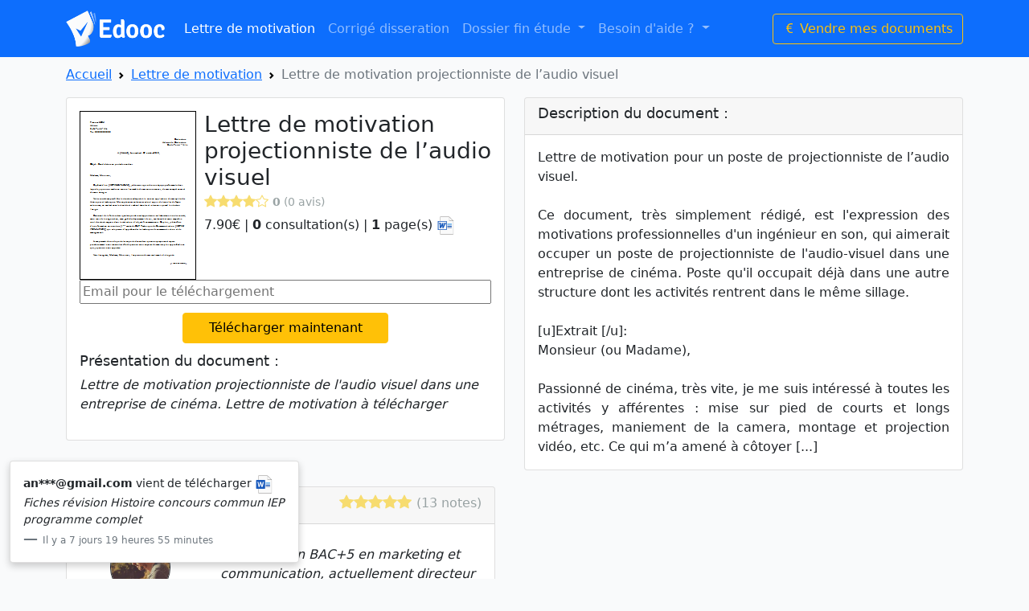

--- FILE ---
content_type: text/html; charset=UTF-8
request_url: https://www.edooc.fr/lettre-de-motivation-projectionniste-de-laudio-visuel-3094.html
body_size: 7650
content:
<!doctype html>
<html lang="fr">
  <head>
    <!-- Required meta tags -->
<meta charset="utf-8">
<meta name="viewport" content="width=device-width, initial-scale=1">

<!-- Bootstrap CSS -->
<link href="https://cdn.jsdelivr.net/npm/bootstrap@5.0.0-beta3/dist/css/bootstrap.min.css" rel="stylesheet" />
<link rel="stylesheet" href="https://cdn.jsdelivr.net/npm/bootstrap-icons@1.7.1/font/bootstrap-icons.css">
<link rel="stylesheet" href="https://www.edooc.fr/css/main.css">
<link rel="icon" href="https://www.edooc.fr/images/edooc-favicon.png" type="image/x-icon">

<script src="https://cdn.jsdelivr.net/npm/bootstrap@5.0.0-beta3/dist/js/bootstrap.bundle.min.js" /></script>

<link rel="preconnect" href="//www.google-analytics.com" crossorigin>

<!-- Google Tag Manager -->
<script>(function(w,d,s,l,i){w[l]=w[l]||[];w[l].push({'gtm.start':
new Date().getTime(),event:'gtm.js'});var f=d.getElementsByTagName(s)[0],
j=d.createElement(s),dl=l!='dataLayer'?'&l='+l:'';j.async=true;j.src=
'https://www.googletagmanager.com/gtm.js?id='+i+dl;f.parentNode.insertBefore(j,f);
})(window,document,'script','dataLayer','GTM-5ZBKQ9J');</script>
<!-- End Google Tag Manager -->
    <title>Lettre de motivation projectionniste de l’audio visuel |  Edooc</title>
	<style>
	h1{font-size:28px;}
	h2{
		font-size:18px;
		font-weight:400;
	}
	h2 a{
		text-decoration:none;
		color:#0d6efd;
	}
	.card{margin-bottom:20px;}
	
	.bi-star-fill,.bi-star{color:#F7DC6F;}
	.formQestionFaqs{
		display:none;
	}
	.loading_conteneur{
		width:100%;
		text-align:center;
		display:none;
	}
	#conteneur_question_reponse_faqs{
		display:none;
	}
	</style>
	<script type="text/javascript" src="js/jquery-3.6.0.min.js"></script>
	<script type="text/javascript">
		$(document).ready(function(){
			$(document).on('click', 'button#showFormPaiement', function(){
				var email = $("input#cardEmailInit").val();
				if(validateEmail(email)){
					eraseCookie("cookie_mail");
					setCookie("cookie_mail",email,1);
					document.location.href = "paiement.php?id_produit=3094";
				}
			});
			$(document).on('click', 'button#btnQuestion', function(e){
				$('form.formQestionFaqs').show();
				$('div#conteneur_question_reponse_faqs').hide();
				$(this).hide();
			});
			$(document).on('click', 'button#AnnulerFormQuestion', function(e){
				$('form.formQestionFaqs').hide();
				$('button#btnQuestion').show();
				$('div#conteneur_question_reponse_faqs').show();
			});

			getQuestionReponseFaqs('3094');
		});
		function getQuestionReponseFaqs(id_produit){
			$('div.loading_conteneur').show();
			$.ajax({
				type: "POST",
				url: 'get_question_reponse_faqs.php',
				data: 'id_produit='+id_produit,
				success: function(res){
					$('button#btnQuestion').show();
					$('div.loading_conteneur').hide();
					$('div#conteneur_question_reponse_faqs').show();
					$('div#conteneur_question_reponse_faqs').html(res);
				}
			});
		}
		function SendFormFaqs(form){
			
			var dataForm = new FormData(form);
			var email_faqs = dataForm.get("email_faqs").trim();
			var prenom_faqs = dataForm.get("prenom_faqs").trim();
			var question_faqs = dataForm.get("question_faqs").trim();
			var id_produit = dataForm.get("id_produit").trim();
			
			if(email_faqs != ''){
				if(!validateEmail(email_faqs)){
					$('input#email_faqs').css('border-color', 'red');
					return false;
				}
			}

			if(question_faqs == ''){
				$('textarea#question_faqs').css('border-color', 'red');
				return false;
			}

			$('div.loading_conteneur').show();
			$('form.formQestionFaqs').hide();

			
			$.ajax({
				type: "POST",
				url: 'save_question_faqs.php',
				data: dataForm,
				enctype: 'multipart/form-data',
				processData: false,
				contentType: false,
				success: function(res){
					$('button#btnQuestion').show();
					$('div.loading_conteneur').hide();
					$('div#conteneur_question_reponse_faqs').show();
					getQuestionReponseFaqs(id_produit);
					return false;
				}
			});
			

			return false;
		}

		function validateEmail(email) {
			const re = /^(([^<>()[\]\\.,;:\s@"]+(\.[^<>()[\]\\.,;:\s@"]+)*)|(".+"))@((\[[0-9]{1,3}\.[0-9]{1,3}\.[0-9]{1,3}\.[0-9]{1,3}\])|(([a-zA-Z\-0-9]+\.)+[a-zA-Z]{2,}))$/;
			return re.test(String(email).toLowerCase());
		}

		function setCookie(name,value,days) {
			var expires = "";
			if (days) {
				var date = new Date();
				date.setTime(date.getTime() + (days*24*60*60*1000));
				expires = "; expires=" + date.toUTCString();
			}
			document.cookie = name + "=" + (value || "")  + expires + "; path=/";
		}

		function getCookie(name) {
			var nameEQ = name + "=";
			var ca = document.cookie.split(';');
			for(var i=0;i < ca.length;i++) {
				var c = ca[i];
				while (c.charAt(0)==' ') c = c.substring(1,c.length);
				if (c.indexOf(nameEQ) == 0) return c.substring(nameEQ.length,c.length);
			}
			return null;
		}

		function eraseCookie(name) {   
			document.cookie = name +'=; Path=/; Expires=Thu, 01 Jan 1970 00:00:01 GMT;';
		}
	</script>
	<script type="application/ld+json">
    {
      "@context": "https://schema.org/",
      "@type": "Product",
      "name": "Lettre de motivation projectionniste de l’audio visuel",
      "description": "Lettre de motivation pour un poste de projectionniste de l’audio visuel.<br />
<br />
Ce document, très simplement rédigé, est l'expression des motivations professionnelles d'un ingénieur en son, qui aimerait occuper un poste de projectionniste de l'audio-visuel dans une entreprise de cinéma. Poste qu'il occupait déjà dans une autre structure dont les activités rentrent dans le même sillage.<br />
<br />
[u]Extrait [/u]:<br />
Monsieur (ou Madame),<br />
<br />
Passionné de cinéma, très vite, je me suis intéressé à toutes les activités y afférentes : mise sur pied de courts et longs métrages, maniement de la camera, montage et projection vidéo, etc. Ce qui m’a amené à côtoyer [...]",
      "sku": "3094",
      "brand": {
        "@type": "Brand",
        "name": "Edooc"
      },
      "aggregateRating": {
        "@type": "AggregateRating",
        "ratingValue": "4.7",
        "reviewCount": "37"
      }
    }
    </script>
  </head>
  <body>
	<!-- Google Tag Manager (noscript) -->
<noscript><iframe src="https://www.googletagmanager.com/ns.html?id=GTM-5ZBKQ9J"
height="0" width="0" style="display:none;visibility:hidden"></iframe></noscript>
<!-- End Google Tag Manager (noscript) -->
<nav class="navbar navbar-expand-lg navbar-dark bg-primary">
  <div class="container">
    <a class="navbar-brand" href="https://www.edooc.fr/"><img src="https://www.edooc.fr/images/edooc-logo.png" height="45px" alt="Edooc logo" /></a>
    <button class="navbar-toggler" type="button" data-bs-toggle="collapse" data-bs-target="#navbarSupportedContent" aria-controls="navbarSupportedContent" aria-expanded="false" aria-label="Toggle navigation">
      <span class="navbar-toggler-icon"></span>
    </button>
    <div class="collapse navbar-collapse" id="navbarSupportedContent">
      <ul class="navbar-nav me-auto mb-2 mb-lg-0">
        <li class="nav-item">
          <a class="nav-link active" aria-current="page" href="https://www.edooc.fr/lettre-motivation.html">Lettre de motivation</a>
        </li>
        <li class="nav-item">
          <a class="nav-link" href="https://www.edooc.fr/corrige-dissertation.html">Corrigé disseration</a>
        </li>
        <li class="nav-item dropdown">
          <a class="nav-link dropdown-toggle" href="#" id="navbarDropdown" role="button" data-bs-toggle="dropdown" aria-expanded="false">
            Dossier fin étude
          </a>
          <ul class="dropdown-menu" aria-labelledby="navbarDropdown">
            <li><a class="dropdown-item" href="https://www.edooc.fr/rapport-de-stage.html">Rapport de stage</a></li>
            <li><a class="dropdown-item" href="https://www.edooc.fr/dossier-pduc-acrc.html">PDUC/ACRC</a></li>
            <li><a class="dropdown-item" href="https://www.edooc.fr/tpe-tpi.html">TPE/TPI</a></li>
          </ul>
        </li>
		<li class="nav-item dropdown">
          <a class="nav-link dropdown-toggle" href="#" id="navbarDropdown" role="button" data-bs-toggle="dropdown" aria-expanded="false">
            Besoin d'aide ?
          </a>
          <ul class="dropdown-menu" aria-labelledby="navbarDropdown">
            <li><a class="dropdown-item" href="https://www.edooc.fr/faq.html"><i class="bi bi-question-circle"></i> FAQ</a></li>
            <li><a class="dropdown-item" href="https://www.edooc.fr/contact.html"><i class="bi bi-envelope"></i> Nous contacter</a></li>
          </ul>
        </li>
		 <!--<li class="nav-item dropdown">
          <a class="nav-link dropdown-toggle" href="#" id="navbarDropdown" role="button" data-bs-toggle="dropdown" aria-expanded="false">
            Documents pro
          </a>
          <ul class="dropdown-menu" aria-labelledby="navbarDropdown">
            <li><a class="dropdown-item" href="https://www.edooc.fr/rapport-de-stage.html">Modèle CGV</a></li>
            <li><a class="dropdown-item" href="https://www.edooc.fr/memoire.html">Mémoire</a></li>
            <li><a class="dropdown-item" href="https://www.edooc.fr/pduc-acrc.html">PDUC/ACRC</a></li>
          </ul>
        </li>-->
        <!--<li class="nav-item">
          <a class="nav-link disabled" href="#" tabindex="-1" aria-disabled="true">Disabled</a>
        </li>-->
      </ul>
      <!--<form class="d-flex" method="GET" action="search.php">
        <!--<input class="form-control me-2" type="search" name="recherche" placeholder="cv, dissertation, etc" aria-label="Search" required>-->
        <button class="btn btn btn-outline-warning" onclick="window.location.href='https://www.edooc.fr/membre/inscription.php'" type="button"><i class="bi bi-currency-euro"></i> Vendre mes documents</button>
     <!-- </form>-->
    </div>
  </div>
</nav>

	<div class="container">
		
		<!-- fil d'arianne -->
		<nav style="--bs-breadcrumb-divider: url(&#34;data:image/svg+xml,%3Csvg xmlns='http://www.w3.org/2000/svg' width='8' height='8'%3E%3Cpath d='M2.5 0L1 1.5 3.5 4 1 6.5 2.5 8l4-4-4-4z' fill='currentColor'/%3E%3C/svg%3E&#34;);margin-top:10px;" aria-label="breadcrumb">
		  <ol class="breadcrumb">
			<li class="breadcrumb-item"><a href="https://www.edooc.fr/">Accueil</a></li>
			<li class="breadcrumb-item"><a href="https://www.edooc.fr/lettre-motivation.html">Lettre de motivation</a></li>
			<li class="breadcrumb-item active" aria-current="page">Lettre de motivation projectionniste de l’audio visuel</li>
		  </ol>
		</nav>
		  
		</nav>
		<!--/ fil d'arianne -->
	
		<div class="row">

			<div class="col-md-6">
				<div class="card">
				  <div class="card-body">
					<img src="https://www.edooc.fr/images/media/lettre-motivation-exemple.png" alt="Lettre de motivation projectionniste de l’audio visuel" class="float-start img-fluid" style="margin-right:10px;" />					<h1 class="card-title">Lettre de motivation projectionniste de l’audio visuel</h1>
					<h6 class="card-subtitle mb-2 text-muted">
					<i class="bi bi-star-fill"></i><i class="bi bi-star-fill"></i><i class="bi bi-star-fill"></i><i class="bi bi-star-fill"></i><i class="bi bi-star"></i>					<small style="color:#99A3A4"><b>0</b> (0 avis)</small>
					</h6>
					<p class="card-text">
										7.90€ | <b>0</b> consultation(s) | <b>1</b> page(s) 
					<img src="https://www.edooc.fr/images/format/doc.png" alt="Document .doc" width="25px" title="Word (.doc)"/>					</p>
					
					<form id="payment-form-show">
						<span class="InputContainer" data-max="4242 4242 4242 4242 4240" style="display: block;width: 100%;">
						<input id="cardEmailInit" class="InputElement is-empty Input Input--empty" autocomplete="cc-email" autocorrect="off" spellcheck="false" type="email" name="cardemail" data-elements-stable-field-name="cardEmail" aria-label="Email pour le téléchargement" placeholder="Email pour le téléchargement" aria-invalid="false" value="" style="width: 100%;">
						</span>
						<input type="hidden" name="id_produit" value="3094">
						<button id="showFormPaiement" type="button" class="card-link btn btn-warning" style="margin-top: 10px;margin: 11px auto;display: block;width: 50%;">Télécharger maintenant</button>
					</form>
					<h2>Présentation du document :</h2>
					<p><i>Lettre de motivation projectionniste de l'audio visuel dans une entreprise de cinéma. Lettre de motivation à télécharger</i></p>

				  </div>
				</div>
				

				

			</div><!-- col-md-6 -->
			
			<div class="col-md-6">
				<div class="card">
				  <div class="card-header">
					<h2>Description du document :</h2>
				  </div>
				  <div class="card-body" style="text-align: justify;">
					<div class="card-text" >Lettre de motivation pour un poste de projectionniste de l’audio visuel.<br />
<br />
Ce document, très simplement rédigé, est l'expression des motivations professionnelles d'un ingénieur en son, qui aimerait occuper un poste de projectionniste de l'audio-visuel dans une entreprise de cinéma. Poste qu'il occupait déjà dans une autre structure dont les activités rentrent dans le même sillage.<br />
<br />
[u]Extrait [/u]:<br />
Monsieur (ou Madame),<br />
<br />
Passionné de cinéma, très vite, je me suis intéressé à toutes les activités y afférentes : mise sur pied de courts et longs métrages, maniement de la camera, montage et projection vidéo, etc. Ce qui m’a amené à côtoyer [...]</div>
				  </div>
				</div>
			</div>
			
		</div>
		<div class="row">
			<div class="row">
				<!-- Auteur -->
				<div class="col-md-6">
					<div class="card">
						<div class="card-header">
							<h2>
								<span>Auteur : Florian V.</span>
								<span style="float: right;">
									<i class="bi bi-star-fill"></i><i class="bi bi-star-fill"></i><i class="bi bi-star-fill"></i><i class="bi bi-star-fill"></i><i class="bi bi-star-fill"></i>									<small style="color:#99A3A4">(13 notes)</small>
								</span>
							</h2>
						</div>
						<div class="card-body">
							<div class="row">
								<div class="col-md-4">
									<p style="width: 50%;margin: 0 auto;"><img id="PreviewPhotoProfil" src="profil/50/photo-profil.jpg" style="width:100%;border-radius: 50%;border: 1px solid;"></p>
								</div>
								<div class="col-md-8">
									<div class="row">
										<div class="col-md-12">
											<p style="margin: 0;padding: 0;margin-top: 10px;margin-bottom: 10px;"><i>Diplômé d'un BAC+5 en marketing et communication, actuellement directeur marketing pour un site ecommerce français.</i></p>
										</div>
									</div>
								</div>
							</div>
						</div>
						<div class="card-footer">
							<div class="row">
								<div class="col-md-5" style="text-align:right">
									<small class="text-muted"><b>4703</b> documents</small>
								</div>
								<div class="col-md-2" style="text-align:center">|</div>
								<div class="col-md-5" style="text-align:left">
									<small class="text-muted"><b>8</b> ans <b>2</b> mois <b>4</b> jours</small>
								</div>
							</div>
						</div>
					</div>
				</div><!-- col-md-6-->
			</div><!-- row -->
		</div>
		
		<br />
		
		<div class="row">
	
			<!-- sommaire -->
			<div class="col-md-6">
				<div class="card">
				  <div class="card-header">
					<h2>Sommaire du document :</h2>
				  </div>
				  <div class="card-body">
					<p class="card-text">lettre de motivation projectionniste de l’audio visuel</p>
				  </div>
				</div>

			</div><!-- col-md-6-->

		</div><!-- row -->


		<!-- FAQs -->
		<div class="row">
			<div class="col-md-6">
				<div class="card conteneur_card_faqs">
					<div class="card-header">
						<h4>FAQs</h4>
					</div>
					<div class="card-body">
						<div id="conteneur_question_reponse_faqs"></div>
						<div id="loading_conteneur" class="loading_conteneur">
							<img src="images/spinning-loading.gif">
						</div>
						<form id="formQestionFaqs" class="formQestionFaqs" method="POST" onsubmit="return SendFormFaqs(this);">
							<div class="form-group">
								<label for="email_faqs">Email</label>
								<input type="text" class="form-control" id="email_faqs" name="email_faqs" placeholder="Saisissez votre adresse email">
							</div>

							<div class="form-group mt-3">
								<label for="prenom_faqs">Prénom</label>
								<input type="text" class="form-control" id="prenom_faqs" name="prenom_faqs" placeholder="Votre prénom">
							</div>

							<div class="form-group mt-3">
								<label for="question_faqs">Question<span style="color:red;margin-left: 5px;">*</span></label>
								<textarea class="form-control" id="question_faqs" name="question_faqs" placeholder="Votre question" rows="5"></textarea>
							</div>

							<div class="form-group mt-3 text-center">
								<button type="submit" class="btn btn-primary">Envoyer</button>
								<button id="AnnulerFormQuestion" type="button" class="btn btn-danger">Annuler</button>
								<input type="hidden" name="id_produit" value="3094">
							</div>
						</form>
					</div>
					<div class="card-footer">
						<button id="btnQuestion" type="button" class="card-link btn btn-outline-warning outline" style="margin-top: 10px;margin: 11px auto;display: block;width: 50%;">Poser une question</button>
					</div>
				</div>
			</div><!-- col-md-6-->
		</div><!-- row -->


		
		<!-- liste des avis -->
		<div class="row">
			<div class="col-md-6">
			
			<div class="card">
				  <div class="card-header">
					<h4>Liste des avis</h4>
				  </div>
				  <div class="card-body">
<div class="row"><div class="col-md-12">
							<p style="text-align:center">Aucun avis client pour le moment</p></div>				  </div>
				</div>
				

			</div><!-- col-md-6-->

		</div><!-- row -->
		
		<div class="row">
		<h2>Derniers documents dans la catégorie</h2>
				<div class="col-md-4">
			<div class="card">
			
			  <!--<img src="https://www.edooc.fr/documents/5234/images/" class="card-img-top" alt="">-->
			  <div class="card-body">
				<h2 class="card-title"><a href="https://www.edooc.fr/lettre-de-motivation-vendeur-fnac-5234.html">Lettre de motivation vendeur Fnac</a></h2>
				<p class="card-text">Lettre de motivation rédigée pour le poste de vendeur ou vendeuse chez La Fnac. Lettre à télécharger. ...</p>
				
				<img src="https://www.edooc.fr/images/format/odt.png" alt="Document Open Office" width="25px" title=".odt"/><img src="https://www.edooc.fr/images/format/pdf.png" alt="Document Pdf" width="25px" title="Fichier PDF"/><img src="https://www.edooc.fr/images/format/docx.png" alt="Document .docx" width="25px" title="Word (.docx)"/>							
				
			  </div>
			</div>
		</div>
				<div class="col-md-4">
			<div class="card">
			
			  <!--<img src="https://www.edooc.fr/documents/5227/images/" class="card-img-top" alt="">-->
			  <div class="card-body">
				<h2 class="card-title"><a href="https://www.edooc.fr/lettre-de-motivation-commercial-axa-5227.html">Lettre de motivation commercial Axa</a></h2>
				<p class="card-text">Modèle de lettre de motivation pour un poste de conseiller commercial en assurance chez AXA, assureur français à télécharger ...</p>
				
				<img src="https://www.edooc.fr/images/format/odt.png" alt="Document Open Office" width="25px" title=".odt"/><img src="https://www.edooc.fr/images/format/pdf.png" alt="Document Pdf" width="25px" title="Fichier PDF"/><img src="https://www.edooc.fr/images/format/docx.png" alt="Document .docx" width="25px" title="Word (.docx)"/>							
				
			  </div>
			</div>
		</div>
				<div class="col-md-4">
			<div class="card">
			
			  <!--<img src="https://www.edooc.fr/documents/5225/images/" class="card-img-top" alt="">-->
			  <div class="card-body">
				<h2 class="card-title"><a href="https://www.edooc.fr/lettre-motivation-vendeuse-zara-5225.html">Lettre motivation vendeuse Zara</a></h2>
				<p class="card-text">Lettre de motivation pour un poste de vendeuse chez Zara, magasin de mode pour les femmes et les hommes. ...</p>
				
				<img src="https://www.edooc.fr/images/format/odt.png" alt="Document Open Office" width="25px" title=".odt"/><img src="https://www.edooc.fr/images/format/pdf.png" alt="Document Pdf" width="25px" title="Fichier PDF"/><img src="https://www.edooc.fr/images/format/docx.png" alt="Document .docx" width="25px" title="Word (.docx)"/>							
				
			  </div>
			</div>
		</div>
				<div class="col-md-4">
			<div class="card">
			
			  <!--<img src="https://www.edooc.fr/documents/4183/images/" class="card-img-top" alt="">-->
			  <div class="card-body">
				<h2 class="card-title"><a href="https://www.edooc.fr/lettre-de-motivation-bts-communication-et-industries-graphiques-4183.html">Lettre de motivation BTS communication et industries graphiques</a></h2>
				<p class="card-text">Lettre de motivation BTS communication et industries graphiques. Lettre de motivation exemple à télécharger ...</p>
				
				<img src="https://www.edooc.fr/images/format/doc.png" alt="Document .doc" width="25px" title="Word (.doc)"/><img src="https://www.edooc.fr/images/format/pdf.png" alt="Document Pdf" width="25px" title="Fichier PDF"/>							
				
			  </div>
			</div>
		</div>
				<div class="col-md-4">
			<div class="card">
			
			  <!--<img src="https://www.edooc.fr/documents/4157/images/" class="card-img-top" alt="">-->
			  <div class="card-body">
				<h2 class="card-title"><a href="https://www.edooc.fr/lettre-de-motivation-stage-bts-muc-go-sport-4157.html">Lettre de motivation stage BTS MUC Go Sport </a></h2>
				<p class="card-text">Lettre de motivation pour le stage obligatoire, relatif au BTS Management des unités commerciales, pour le  PDUC et ACRC ...</p>
				
				<img src="https://www.edooc.fr/images/format/pdf.png" alt="Document Pdf" width="25px" title="Fichier PDF"/>							
				
			  </div>
			</div>
		</div>
				<div class="col-md-4">
			<div class="card">
			
			  <!--<img src="https://www.edooc.fr/documents/4138/images/" class="card-img-top" alt="">-->
			  <div class="card-body">
				<h2 class="card-title"><a href="https://www.edooc.fr/lettre-de-motivation-cabinet-de-comptabilite-4138.html">Lettre de motivation Cabinet de comptabilité</a></h2>
				<p class="card-text">Lettre de motivation pour un poste dans un cabinet du comptabilité. Lettre de motivation à télécharger ...</p>
				
				<img src="https://www.edooc.fr/images/format/doc.png" alt="Document .doc" width="25px" title="Word (.doc)"/>							
				
			  </div>
			</div>
		</div>
				</div>
	</div><!-- container -->

    <footer class="footer mt-auto py-3 bg-light">
  <div class="container">
    <span class="text-muted">© Edooc.fr | 2010-2025 | <a href="https://www.edooc.fr/conditions-generales.html">CGV</a> - <a href="https://www.edooc.fr/blog/">Blog</a></span>
  </div>
</footer>

<!-- popup notify -->
<div id="content_notification_content" class="container" style="display:none;position: fixed;bottom: 0;width: 30%;left:0;">
  <div class="card" style="box-shadow: rgb(0 0 0 / 20%) 0px 4px 10px;">
    <!--
    <div class="card-header">
      Information
    </div>
    -->
    <div id="content_notification" class="card-body">
    </div>
  </div>
</div>


<!-- Optional JavaScript; choose one of the two! -->

<!-- Option 1: Bootstrap Bundle with Popper -->
<script src="https://cdn.jsdelivr.net/npm/bootstrap@5.0.0-beta3/dist/js/bootstrap.bundle.min.js" /></script>

<!-- Option 2: Separate Popper and Bootstrap JS -->
<script src="https://cdn.jsdelivr.net/npm/@popperjs/core@2.9.1/dist/umd/popper.min.js"></script>
<script src="https://cdn.jsdelivr.net/npm/bootstrap@5.0.0-beta3/dist/js/bootstrap.min.js"></script>
<script type="text/javascript" src="../js/jquery-3.6.0.min.js"></script>
<script src="https://code.jquery.com/ui/1.13.0/jquery-ui.min.js"></script>
<script type="text/javascript">
$(document).ready(function(){
  var cpt=0;
  if(!isMobileDevice()){
    ShowNotification(cpt);
  }
});
function isMobileDevice() { 
 if( navigator.userAgent.match(/iPhone/i)
 || navigator.userAgent.match(/webOS/i)
 || navigator.userAgent.match(/Android/i)
 || navigator.userAgent.match(/iPad/i)
 || navigator.userAgent.match(/iPod/i)
 || navigator.userAgent.match(/BlackBerry/i)
 || navigator.userAgent.match(/Windows Phone/i)
 ){
    return true;
  }
 else {
    return false;
  }
}
function ShowNotification(cpt){
  $.ajax({
    type: "POST",
    url: 'notifications.php',
    data: 'cpt='+cpt,
    success: function(res){
      $('div#content_notification').html(res);
      $('div#content_notification_content').show('slide',{},500, function(){
        setTimeout(() => {
          $('div#content_notification_content').hide('slide',{},500, function(){
            if(cpt < 9){
              cpt = cpt+1;
            }else{
              cpt = 0;
            }
            ShowNotification(cpt);
          });
        }, 5000);
      });
      
    }
  });
}
</script>	

	<div class="LoadingPaymentBody" style="display:none;position: fixed;background: black;top: 0;left: 0;width: 100%;height: 100%;z-index: 10;opacity: 0.5;"></div>
	<div class="LoadingPaymentContent" style="display:none;position: fixed;background: white;top: 50%;left: 50%;width: 260px;z-index: 11;margin-left: -130px;margin-top: -50px;text-align:center;padding: 10px;"><span style="color:#c06a5d;vertical-align: middle;display: inline-block;font-size: 17px;">Traitement en cours ...</span></div>
  </body>
</html>

--- FILE ---
content_type: text/html; charset=UTF-8
request_url: https://www.edooc.fr/get_question_reponse_faqs.php
body_size: 22
content:
    <div class="faqs_vide text-center">Pas de FAQs pour le moment</div>


--- FILE ---
content_type: text/html; charset=UTF-8
request_url: https://www.edooc.fr/notifications.php
body_size: 253
content:
<blockquote class="blockquote mb-0">
    <p style="font-size:14px;"><b>an***@gmail.com</b> vient de télécharger <i><img src='https://www.edooc.fr/images/format/docx.png' alt='Document Open Office' title='.odt' width='25px'>Fiches révision Histoire concours commun IEP programme complet</i></p>
    <footer class="blockquote-footer"><small style="font-size:12px;">Il y a 7 jours 19 heures 55 minutes </small></footer>
</blockquote>

--- FILE ---
content_type: text/css
request_url: https://www.edooc.fr/css/main.css
body_size: -87
content:
body{background-color:#f9fafb;}

--- FILE ---
content_type: text/plain
request_url: https://www.google-analytics.com/j/collect?v=1&_v=j102&a=1739535707&t=pageview&_s=1&dl=https%3A%2F%2Fwww.edooc.fr%2Flettre-de-motivation-projectionniste-de-laudio-visuel-3094.html&ul=en-us%40posix&dt=Lettre%20de%20motivation%20projectionniste%20de%20l%E2%80%99audio%20visuel%20%7C%20Edooc&sr=1280x720&vp=1280x720&_u=YEBAAEABAAAAACAAI~&jid=940945333&gjid=1400542233&cid=1196724921.1767180958&tid=UA-16430516-1&_gid=222674908.1767180958&_r=1&_slc=1&gtm=45He5ca1n815ZBKQ9Jv843719475za200zd843719475&gcd=13l3l3l3l1l1&dma=0&tag_exp=103116026~103200004~104527906~104528501~104684208~104684211~105391252~115583767~115938466~115938468~116184927~116184929~116251938~116251940&z=1270317180
body_size: -449
content:
2,cG-R89DCRMPZH